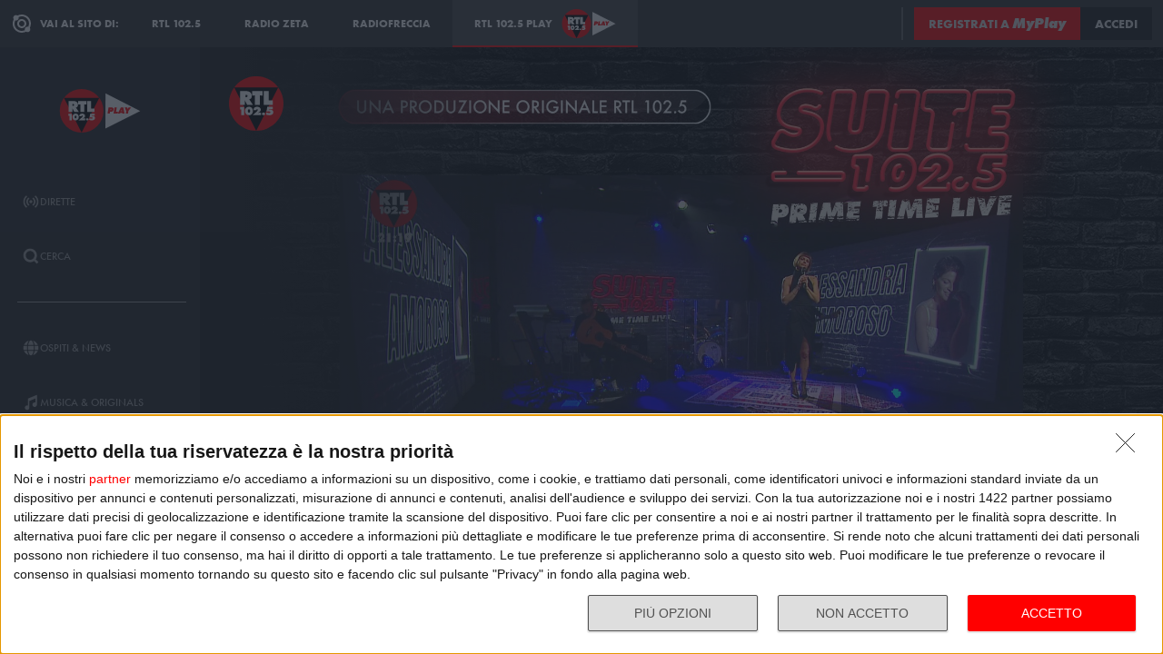

--- FILE ---
content_type: text/css
request_url: https://cloud.rtl.it/web-components/rtl-play-mediaplayer/1.5.52/MediaPlayer.css
body_size: 21098
content:
.theo-primary-color,.vjs-selected{color:red!important}.theo-primary-background{color:#000!important;background-color:red!important}.theo-related-grid{height:100%!important;overflow-y:scroll!important}.theo-related-grid-tile{display:block!important}.theo-primary-border,.theo-related-grid .theo-related-grid-tile:hover .theo-related-grid-tile-content .theo-related-grid-tile-title{border-color:red}.on-demand:not(.video) .theoplayer-skin.vjs-has-started.vjs-user-inactive.vjs-playing:not(.theo-menu-opened) .vjs-control-bar{opacity:1!important}.theoplayer-skin.no-controls .vjs-control-bar{display:none}.theoplayer-skin.theo-pip .theo-player-wrapper{box-shadow:0 3px 6px rgba(0,0,0,.16),0 3px 6px rgba(0,0,0,.23)}.theoplayer-skin .vjs-big-play-button:before{content:"";background:url("data:image/svg+xml;charset=utf-8,%3Csvg xmlns='http://www.w3.org/2000/svg' viewBox='0 0 60 60' style='enable-background:new 0 0 60 60' xml:space='preserve'%3E%3Cg fill='%23fff'%3E%3Cpath d='m45.563 29.174-22-15A1 1 0 0 0 22 15v30a.999.999 0 0 0 1.563.826l22-15a1 1 0 0 0 0-1.652zM24 43.107V16.893L43.225 30 24 43.107z'/%3E%3Cpath d='M30 0C13.458 0 0 13.458 0 30s13.458 30 30 30 30-13.458 30-30S46.542 0 30 0zm0 58C14.561 58 2 45.439 2 30S14.561 2 30 2s28 12.561 28 28-12.561 28-28 28z'/%3E%3C/g%3E%3C/svg%3E") no-repeat 0 0;background-size:100%;display:block}.theoplayer-skin .vjs-big-play-button .theo-big-play-button-svg-container svg{display:none}.theoplayer-skin:hover .vjs-big-play-button:before{background-image:url("data:image/svg+xml;charset=utf-8,%3Csvg xmlns='http://www.w3.org/2000/svg' viewBox='0 0 60 60' style='enable-background:new 0 0 60 60' xml:space='preserve'%3E%3Cg fill='red'%3E%3Cpath d='m45.563 29.174-22-15A1 1 0 0 0 22 15v30a.999.999 0 0 0 1.563.826l22-15a1 1 0 0 0 0-1.652zM24 43.107V16.893L43.225 30 24 43.107z'/%3E%3Cpath d='M30 0C13.458 0 0 13.458 0 30s13.458 30 30 30 30-13.458 30-30S46.542 0 30 0zm0 58C14.561 58 2 45.439 2 30S14.561 2 30 2s28 12.561 28 28-12.561 28-28 28z'/%3E%3C/g%3E%3C/svg%3E")}.player-manager:not(.preroll-is-playing) .audio-js{padding:0!important;height:15px!important}.player-manager:not(.preroll-is-playing) .audio-js .theo-player-wrapper{background-color:#0b0b0b}.player-manager:not(.preroll-is-playing) .audio-js video{display:none!important}.player-manager:not(.preroll-is-playing) .audio-js .vjs-loading-spinner{transform:scale(.3)!important}.player-manager:not(.preroll-is-playing) .audio-js .vjs-control-bar{top:0!important;bottom:unset!important;height:17px!important;margin:0!important;padding:0 .5em;visibility:visible!important;opacity:1!important;display:flex!important}.player-manager:not(.preroll-is-playing) .audio-js .vjs-progress-control{top:5px;bottom:unset}.player-manager:not(.preroll-is-playing) .audio-js .song-info,.player-manager:not(.preroll-is-playing) .audio-js .theo-cast-button,.player-manager:not(.preroll-is-playing) .audio-js .theo-control-bar-shadow,.player-manager:not(.preroll-is-playing) .audio-js .theo-quality-label,.player-manager:not(.preroll-is-playing) .audio-js .theoplayer-poster,.player-manager:not(.preroll-is-playing) .audio-js .vjs-control:not(.vjs-progress-control),.player-manager:not(.preroll-is-playing) .audio-js .vjs-fullscreen-control,.player-manager:not(.preroll-is-playing) .audio-js .vjs-icon-audio,.player-manager:not(.preroll-is-playing) .audio-js .vjs-icon-cog,.player-manager:not(.preroll-is-playing) .audio-js .vjs-icon-subtitles,.player-manager:not(.preroll-is-playing) .audio-js .vjs-time-control,.player-manager:not(.preroll-is-playing) .audio-js video,.player-manager:not(.preroll-is-playing) .audio-js:not(.vjs-has-started) .vjs-big-play-button,.player-manager:not(.preroll-is-playing) .audio-js:not(.vjs-has-started) .vjs-current-time,.player-manager:not(.preroll-is-playing) .audio-js:not(.vjs-has-started) .vjs-duration,.player-manager:not(.preroll-is-playing) .audio-js:not(.vjs-has-started) .vjs-time-divider{display:none!important}.youtube-wrapper[data-v-566f1034]{height:100%;width:100%;position:absolute;background-color:#000}@keyframes fadeInAnimation-69603a19{0%{opacity:0}to{opacity:1}}@keyframes fadeOutAnimation-69603a19{0%{opacity:1}to{opacity:0}}.onair-messages-container[data-v-69603a19]{position:absolute;width:33.3%;height:100%;left:33.3%;color:#fff;z-index:10;cursor:auto}.onair-messages-container iframe[data-v-69603a19]{width:100%;height:50%}.onair-messages-container .btn[data-v-69603a19],.onair-messages-container iframe[data-v-69603a19]{position:absolute;border:none;bottom:0;left:0;animation:fadeInAnimation-69603a19 3s ease;animation-iteration-count:1;animation-fill-mode:forwards}.onair-messages-container .btn[data-v-69603a19]{display:flex;align-items:center;justify-content:center;cursor:pointer;width:calc(100% - 16px);background-color:red;color:#dedede;font-size:14px;line-height:20px;padding:8px 16px;margin:8px;text-align:center;text-decoration:none;font-family:futura-pt-bold,sans-serif;text-transform:uppercase;font-weight:700;font-style:normal}.onair-messages-container .btn[data-v-69603a19]:hover{background-color:#dc0303;color:#dedede}.onair-messages-container .btn[data-v-69603a19]:focus{background-color:#bf0000;color:#dedede}.onair-messages-container .btn span[data-v-69603a19]{padding-left:4px}.onair-messages-container .btn .my-play-label[data-v-69603a19]{font-family:futura-pt!important;font-weight:800!important;font-style:italic!important;text-transform:none!important;font-size:16px;line-height:1.2}.onair-messages-container .btn.hide[data-v-69603a19]{animation:fadeOutAnimation-69603a19 3s ease;animation-iteration-count:1;animation-fill-mode:forwards}.player-manager[data-v-132a2712]{position:absolute;z-index:30;width:100%;max-width:50rem}.player-manager.preroll-is-playing[data-v-132a2712],.player-manager.video[data-v-132a2712]{top:45%;left:50%;transform:translate(-50%,-50%)}.player-manager.preroll-is-playing .player-wrapper[data-v-132a2712],.player-manager.video .player-wrapper[data-v-132a2712]{position:relative;height:0;width:100%;padding-bottom:56.25%}.player-manager:not(.preroll-is-playing).audio[data-v-132a2712]{top:-120%;left:50%;transform:translateX(-50%)}.player-manager:not(.preroll-is-playing).audio.on-demand[data-v-132a2712]{width:100%;max-width:50rem;top:calc(50% + 54px);transform:translateX(-50%);overflow:hidden}@media only screen and (max-width:768px){.player-manager:not(.preroll-is-playing).audio.on-demand[data-v-132a2712]{width:90%}}@media only screen and (max-width:768px)and (orientation:landscape){.player-manager:not(.preroll-is-playing).audio.on-demand[data-v-132a2712]{width:70%}}@media only screen and (orientation:landscape)and (max-height:650px){.player-manager:not(.preroll-is-playing).audio.on-demand[data-v-132a2712]{width:65%!important;transform:translateX(-50%) scale(.8)}}@media only screen and (orientation:landscape)and (min-height:650px)and (max-height:750px){.player-manager:not(.preroll-is-playing).audio.on-demand[data-v-132a2712]{width:65%!important;transform:translateX(-50%) scale(.85)}}@media only screen and (orientation:landscape)and (min-height:750px)and (max-height:850px){.player-manager:not(.preroll-is-playing).audio.on-demand[data-v-132a2712]{transform:translateX(-50%) scale(.9)}}@media only screen and (orientation:portrait){.player-manager:not(.preroll-is-playing).audio.on-demand[data-v-132a2712]{top:calc(50% + 34px)}}@media only screen and (max-height:850px)and (max-width:940px)and (orientation:landscape){.player-manager:not(.preroll-is-playing).audio.on-demand[data-v-132a2712]{top:calc(50% + 28px)}}@media only screen and (orientation:landscape)and (max-height:650px){.player-manager[data-v-132a2712]:not(.audio){width:60%!important;top:50%!important}}@media only screen and (orientation:landscape)and (min-height:650px)and (max-height:750px){.player-manager[data-v-132a2712]:not(.audio){width:60%!important;top:58%!important}}@media only screen and (orientation:landscape)and (min-height:750px)and (max-height:850px){.player-manager[data-v-132a2712]:not(.audio){top:55%!important}}@media only screen and (orientation:landscape)and (min-width:1024px){.player-manager[data-v-132a2712]:not(.audio){max-width:55rem;top:50%!important}}@media only screen and (max-width:768px){.player-manager[data-v-132a2712]{width:90%}}@media only screen and (max-width:768px)and (orientation:landscape){.player-manager[data-v-132a2712]{width:70%}.player-manager.preroll-is-playing[data-v-132a2712],.player-manager.video[data-v-132a2712]{top:58%}}.player-bar-close-button{flex:0 0 auto;display:flex;align-items:center;justify-content:center;width:44px;height:100%;background-color:#fff;font-size:.8rem;cursor:pointer;color:#000;transition:background-color .25s ease-in;-webkit-tap-highlight-color:rgba(0,0,0,0);text-transform:uppercase}.player-bar-close-button i{font-size:1rem;font-weight:700;transition:color .25s ease-in;text-shadow:0 3px 6px rgba(0,0,0,.16),0 3px 6px rgba(0,0,0,.23)}.player-bar-close-button:hover{background-color:red}.player-bar-close-button:hover i{color:#fff}@media only screen and (max-height:850px)and (max-width:940px)and (orientation:landscape){.player-bar-close-button{height:44px;width:100%;padding:0}}.volume-slider-container{flex:0 0 auto;display:flex;align-items:center}.volume-slider-container i{flex:0 0 auto;margin-right:.5rem;cursor:pointer}.volume-slider-container i:hover{color:red}.volume-slider-container input{-webkit-appearance:none;-moz-appearance:none;appearance:none;width:80px;height:2px;background:rgba(255,0,0,.6);outline:none}.volume-slider-container input::-webkit-slider-thumb{-webkit-appearance:none;appearance:none;width:12px;height:12px;border-radius:50%;background:#fff;cursor:pointer}.volume-slider-container input::-moz-range-thumb{width:25px;height:25px;background:#4caf50;cursor:pointer}@media only screen and (orientation:portrait){.volume-slider-container{display:none}}@media only screen and (max-height:850px)and (max-width:940px)and (orientation:landscape){.volume-slider-container{display:none}}.player-bar-onair-info[data-v-57d96704]{display:flex;flex:1 1 0px;flex-direction:column;text-transform:uppercase;min-width:0;font-family:futura-pt-bold,sans-serif;font-weight:700;font-style:normal}.player-bar-onair-info .first-line[data-v-57d96704]{font-size:.7rem;color:red;font-style:italic;line-height:16px;white-space:nowrap;overflow:hidden;text-overflow:ellipsis;font-weight:700}.player-bar-onair-info .second-line[data-v-57d96704]{color:#fff;font-size:.75rem;white-space:nowrap;overflow:hidden;text-overflow:ellipsis;font-weight:700;line-height:16px}@media only screen and (orientation:portrait){.player-bar-onair-info[data-v-57d96704]{display:none}}@media only screen and (max-height:850px)and (max-width:940px)and (orientation:landscape){.player-bar-onair-info[data-v-57d96704]{display:none}}.player-controls[data-v-151acf49]{flex:1 1 0px;max-width:30%;display:flex;align-items:center;justify-content:center}.player-controls i[data-v-151acf49]{transition:all .25s ease-in;cursor:pointer}.player-controls i~i[data-v-151acf49]{margin-left:2rem}.player-controls i[data-v-151acf49]:hover{color:red}@media only screen and (max-width:768px){.player-controls[data-v-151acf49]{max-width:none}}@media only screen and (max-height:850px)and (max-width:940px)and (orientation:landscape){.player-controls[data-v-151acf49]{max-width:none;flex-direction:column}.player-controls i[data-v-151acf49]{margin-right:0}.player-controls i~i[data-v-151acf49]{margin-top:1rem;margin-left:0}}.change-stream-type[data-v-f2c8d8fc]{height:100%}.change-stream-type div[data-v-f2c8d8fc]{flex:0 0 auto;display:flex;align-items:center;justify-content:center;height:100%;width:160px;font-size:14px;line-height:20px;padding:8px 16px;text-align:center;text-decoration:none;transition:all .35s ease-out;font-family:futura-pt-bold,sans-serif;font-weight:700;font-style:normal;background-color:red;color:#dedede;padding:0;cursor:pointer;gap:10px;text-transform:uppercase}.change-stream-type div .disabled[data-v-f2c8d8fc],.change-stream-type div[data-v-f2c8d8fc]:disabled{background-color:#dedede;color:#999}.change-stream-type div.has-icon[data-v-f2c8d8fc]{text-align:left;position:relative}.change-stream-type div.has-icon i[data-v-f2c8d8fc],.change-stream-type div.has-icon svg[data-v-f2c8d8fc]{position:absolute;left:16px;top:50%;transform:translateY(-50%)}.change-stream-type div.has-icon svg[data-v-f2c8d8fc]{height:14px;width:14px}.change-stream-type div[data-v-f2c8d8fc]:hover{background-color:#dc0303;color:#dedede}.change-stream-type div[data-v-f2c8d8fc]:focus{background-color:#bf0000;color:#dedede}.change-stream-type div i[data-v-f2c8d8fc]{font-size:20px}@media (orientation:portrait),only screen and (max-height:850px)and (max-width:940px)and (orientation:landscape){.change-stream-type[data-v-f2c8d8fc]{height:44px}.change-stream-type div[data-v-f2c8d8fc]{width:44px}.change-stream-type div i[data-v-f2c8d8fc]{margin:0}.change-stream-type div span[data-v-f2c8d8fc]{display:none}}.player-bar[data-v-0a2eaed8]{width:80%;position:absolute;z-index:30;bottom:3%;left:50%;transform:translateX(-50%);background:#0b0b0b;align-items:center;color:#fff;display:flex;padding:4px;gap:16px;height:52px;justify-content:space-between;transition:all .25s ease-in}.player-bar.preroll-is-playing[data-v-0a2eaed8]{opacity:0}@media only screen and (orientation:portrait){.player-bar[data-v-0a2eaed8]{bottom:0;width:100%}}@media only screen and (max-height:850px)and (max-width:940px)and (orientation:landscape){.player-bar[data-v-0a2eaed8]{left:auto;top:0;right:0;height:100%;transform:none;width:52px;flex-direction:column;justify-content:space-between}}.onair-info-box-show[data-v-238f679c]{background-position:0 0;background-size:contain;background-repeat:no-repeat;color:#dedede;min-height:135px}.onair-info-box-show .onair-info-box-show-overlay[data-v-238f679c]{display:flex;align-items:center;gap:40px}.onair-info-box-show .onair-info-box-show-overlay .image-container[data-v-238f679c]{position:relative;flex:0 0 auto}.onair-info-box-show .onair-info-box-show-overlay .image-container img[data-v-238f679c]{min-width:208px;display:block;background-repeat:no-repeat;background-size:contain;background-position:50%}.onair-info-box-show .onair-info-box-show-overlay .info-container[data-v-238f679c]{flex:1 1 0px;display:flex;flex-direction:column}.onair-info-box-show .onair-info-box-show-overlay .info-container .first-line[data-v-238f679c]{font-family:futura-pt,sans-serif;font-weight:800;font-size:24px;line-height:32px;text-transform:uppercase;margin-bottom:4px;max-width:90%;overflow:hidden;text-overflow:ellipsis}.onair-info-box-show .onair-info-box-show-overlay .info-container .second-line[data-v-238f679c]{font-family:futura-pt,sans-serif;font-size:1.5rem;text-transform:uppercase;max-width:90%;overflow:hidden;text-overflow:ellipsis}.onair-info-box-show .onair-info-box-show-overlay .info-container .third-line[data-v-238f679c]{font-family:futura-pt,sans-serif;font-size:.9rem;text-transform:uppercase;margin-top:32px;max-width:90%;overflow:hidden;text-overflow:ellipsis}@media (orientation:portrait),only screen and (max-height:850px)and (max-width:940px)and (orientation:landscape){.onair-info-box-show[data-v-238f679c]{min-height:20px;background-position-x:-2.5%}.onair-info-box-show .onair-info-box-show-overlay[data-v-238f679c]{gap:10px}.onair-info-box-show .onair-info-box-show-overlay .image-container img[data-v-238f679c]{min-width:85px}.onair-info-box-show .onair-info-box-show-overlay .info-container[data-v-238f679c]{padding:0}.onair-info-box-show .onair-info-box-show-overlay .info-container .first-line[data-v-238f679c]{font-size:14px;line-height:16px;margin-bottom:6px}.onair-info-box-show .onair-info-box-show-overlay .info-container .second-line[data-v-238f679c]{font-size:12px;line-height:14px;margin-bottom:0}}@media only screen and (max-width:600px){.onair-info-box-show .onair-info-box-show-overlay .info-container .first-line[data-v-238f679c]{-webkit-line-clamp:2;display:-webkit-box;-webkit-box-orient:vertical;text-overflow:ellipsis;overflow:hidden}.onair-info-box-show .onair-info-box-show-overlay .info-container .second-line[data-v-238f679c]{-webkit-line-clamp:1;display:-webkit-box;-webkit-box-orient:vertical;text-overflow:ellipsis;overflow:hidden}}.onair-info-box-song[data-v-523a9634]{display:flex;align-items:center;color:#dedede;gap:40px}.onair-info-box-song [data-v-523a9634],.onair-info-box-song[data-v-523a9634]{max-height:0;transition:max-height .5s ease-out}.onair-info-box-song.show [data-v-523a9634],.onair-info-box-song.show[data-v-523a9634]{transition:max-height .75s ease-in;max-height:500px}.onair-info-box-show+.onair-info-box-song.show[data-v-523a9634]{position:relative;padding-top:22px}.onair-info-box-show+.onair-info-box-song.show[data-v-523a9634]:before{content:" ";position:absolute;left:0;top:10px;height:2px;background-color:#999;width:100%}.onair-info-box-song .image-container[data-v-523a9634]{flex:0 0 auto}.onair-info-box-song .image-container img[data-v-523a9634]{margin-right:8px;min-width:200px;background-size:cover;display:block}.onair-info-box-song .info-container[data-v-523a9634]{flex:1 1 0px;display:flex;flex-direction:column}.onair-info-box-song .info-container .first-line[data-v-523a9634]{font-family:futura-pt,sans-serif;font-weight:800;font-size:24px;line-height:32px;text-transform:uppercase;margin-bottom:4px;max-width:90%;overflow:hidden;text-overflow:ellipsis}.onair-info-box-song .info-container .second-line[data-v-523a9634]{font-family:futura-pt,sans-serif;font-size:1.5rem;text-transform:uppercase;margin-bottom:32px;max-width:90%;overflow:hidden;text-overflow:ellipsis}.onair-info-box-song .info-container .third-line[data-v-523a9634]{font-family:futura-pt,sans-serif;font-size:.9rem;text-transform:uppercase;max-width:90%;overflow:hidden;text-overflow:ellipsis}@media (orientation:portrait),only screen and (max-height:850px)and (max-width:940px)and (orientation:landscape){.onair-info-box-song[data-v-523a9634]{gap:10px}.onair-info-box-song .image-container img[data-v-523a9634]{min-width:85px;margin-right:0}.onair-info-box-song .info-container .first-line[data-v-523a9634]{font-size:14px;line-height:16px;margin-bottom:6px}.onair-info-box-song .info-container .second-line[data-v-523a9634]{font-size:12px;line-height:14px;margin-bottom:10px}.onair-info-box-song .info-container .third-line[data-v-523a9634]{font-size:10px;line-height:12px}}.onair-info-box[data-v-2798a802]{background-color:#0b0b0b;box-shadow:0 10px 20px rgba(0,0,0,.19),0 6px 6px rgba(0,0,0,.23);position:absolute;z-index:20;width:100%;max-width:50rem;padding:10px;top:50%;left:50%;transform:translate(-50%,-50%);transition:opacity .25s ease-in;opacity:0;overflow:hidden}.onair-info-box.show[data-v-2798a802]{opacity:1}@media only screen and (max-width:768px){.onair-info-box[data-v-2798a802]{width:90%}}@media only screen and (max-width:768px)and (orientation:landscape){.onair-info-box[data-v-2798a802]{width:70%}}@media only screen and (orientation:landscape)and (max-height:650px){.onair-info-box[data-v-2798a802]{width:65%!important;transform:translate(-50%,-45%) scale(.8)}}@media only screen and (orientation:landscape)and (min-height:650px)and (max-height:750px){.onair-info-box[data-v-2798a802]{width:65%!important;transform:translate(-50%,-50%) scale(.85)}}@media only screen and (orientation:landscape)and (min-height:750px)and (max-height:850px){.onair-info-box[data-v-2798a802]{transform:translate(-50%,-50%) scale(.9)}}.skin-container[data-v-266c3630]{position:absolute;z-index:20;background-color:rgba(0,0,0,.85);top:0;left:0;right:0;bottom:0}.skin-container .skin-container-inner a[data-v-266c3630]{position:absolute;top:0;left:0;right:0;bottom:0;z-index:1}.skin-container .skin-container-inner a img[data-v-266c3630]{background-size:cover;width:100%;height:100%;background-position:top;background-repeat:no-repeat}.skin-container.is-skin .skin-container-inner[data-v-266c3630]{position:relative;width:100%;height:100%}.skin-container.is-masthead .skin-container-inner[data-v-266c3630]{position:relative;width:90%;margin-left:auto;margin-right:auto;margin-top:16px}.skin-container.is-masthead .skin-container-inner[data-v-266c3630]:before{content:"";display:block;width:100%;padding-top:25.7731958763%}@media screen and (min-width:768px){.skin-container.is-masthead .skin-container-inner[data-v-266c3630]{width:50%}}@media screen and (min-width:992px){.skin-container.is-masthead .skin-container-inner[data-v-266c3630]{width:30%}}@media only screen and (orientation:portrait)and (max-width:450px){.skin-container[data-v-266c3630]{top:52px}}.skin-container .notification-tracking[data-v-266c3630],.skin-container .skin-tracking[data-v-266c3630]{position:absolute;top:-2000px;z-index:0;width:100%;overflow:hidden}.dfp-container[data-v-765dd54c]{position:absolute;top:-100%;width:100%;height:100%;overflow:hidden}.mediaPlayer-container{opacity:0;z-index:20;transition:opacity .5s ease-out;width:100%;height:100%}.mediaPlayer-container.show{opacity:1}.mediaPlayer-container *{-webkit-touch-callout:none;-webkit-user-select:none;-moz-user-select:none;user-select:none}

--- FILE ---
content_type: application/javascript; charset=UTF-8
request_url: https://adapi.smartadserver.com/genericpost
body_size: 1312
content:
sas.noad("992945");

--- FILE ---
content_type: application/javascript; charset=UTF-8
request_url: https://adapi.smartadserver.com/genericpost
body_size: 1313
content:
sas.noad("617784");

--- FILE ---
content_type: application/javascript
request_url: https://cloud.rtl.it/assets/play.rtl.it/2.1.5/js/detail/index.min.js
body_size: 757
content:
"use strict";document.addEventListener("DOMContentLoaded",()=>{const pictures=[...document.querySelectorAll(".detail-image picture")];let startIndex=0;if(!(pictures.length<=1)){const showNext=()=>{startIndex===pictures.length-1?(pictures[startIndex].classList.add("fade-out"),setTimeout(()=>{pictures[startIndex].classList.remove("faded-in","fade-out"),startIndex=0},1500)):(startIndex++,pictures[startIndex].classList.add("fade-in"),setTimeout(()=>{var fadeOutIndex=0===startIndex?pictures.length-1:startIndex-1;pictures[fadeOutIndex].classList.remove("faded-in"),pictures[startIndex].classList.add("faded-in"),pictures[startIndex].classList.remove("fade-in")},1500))};setInterval(()=>showNext(),4500)}});

--- FILE ---
content_type: image/svg+xml
request_url: https://cloud.rtl.it/assets/play.rtl.it/2.1.5/img/broadcaster/Icon/1.svg
body_size: 3066
content:
<svg id="Layer_3" data-name="Layer 3" xmlns="http://www.w3.org/2000/svg" xmlns:xlink="http://www.w3.org/1999/xlink" viewBox="0 0 1000.22 1001.84"><defs><style>.cls-1{fill:none;}.cls-2{clip-path:url(#clip-path);}.cls-3{fill:red;}.cls-4{clip-path:url(#clip-path-2);}.cls-5,.cls-6{fill-rule:evenodd;}.cls-6{fill:#fff;}</style><clipPath id="clip-path" transform="translate(0.22 -0.14)"><rect class="cls-1" x="-0.22" y="0.16" width="1000.22" height="1000.19"/></clipPath><clipPath id="clip-path-2" transform="translate(0.22 -0.14)"><circle class="cls-1" cx="499.89" cy="500.25" r="500.11"/></clipPath></defs><g class="cls-2"><path class="cls-3" d="M-.22,500.25C-.22,224,223.7.14,499.89.14S1000,224,1000,500.25s-223.9,500.11-500.11,500.11S-.22,776.46-.22,500.25" transform="translate(0.22 -0.14)"/></g><g class="cls-4"><polygon class="cls-5" points="96.73 204.89 903.75 204.89 500.23 1001.84 96.73 204.89"/></g><g class="cls-2"><path class="cls-6" d="M303.8,341.56h7.06c15.73,0,29.47,2.33,29.47,21.78,0,18.75-15.05,21.1-30.13,21.1h-6.38V341.56Zm-102,183.55h89.78v-81h1.68l40.22,81H439.37l-55-82.05c-5-7.36-10.7-11.38-15.38-15.08v-2c34.16-11.41,48.88-27.48,48.88-65.68,0-63.66-48.22-87.77-105.17-87.77H201.83Z" transform="translate(0.22 -0.14)"/></g><g class="cls-2"><polygon class="cls-6" points="425.3 354.48 475.88 352.15 475.88 524.97 567.67 524.97 567.67 352.15 618.24 354.48 618.24 272.43 425.3 272.43 425.3 354.48"/></g><g class="cls-2"><polygon class="cls-6" points="636.17 524.97 804.97 524.97 804.97 443.94 727.93 443.94 727.93 272.43 636.17 272.43 636.17 524.97"/></g><g class="cls-2"><path class="cls-6" d="M366.91,606.06c16.59,0,19.83,18.79,19.83,31.35,0,11.74-4.25,33.6-19.83,33.6s-19.85-21.86-19.85-33.6c0-12.56,3.27-31.35,19.85-31.35m0-47.38c-46.15,0-72.87,34-72.87,77.3,0,45.75,25.71,80.14,72.87,80.14s72.88-34.39,72.88-80.14c0-43.28-26.72-77.3-72.88-77.3" transform="translate(0.22 -0.14)"/></g><g class="cls-2"><path class="cls-6" d="M585.94,713.72v-47l-29.76,1.83-26.11,3.65v-1.6c26.91-8.33,53.66-27.34,53.66-58.1,0-35.41-33.62-53.83-65.4-53.83-45.94,0-65.77,20-69.84,64.55h54.27c.4-9.29,1.81-19.24,13.55-19.24a12.31,12.31,0,0,1,12.59,12.16c0,13.55-24.12,35-33.62,43.5l-60.92,54.08H585.94Z" transform="translate(0.22 -0.14)"/></g><g class="cls-2"><path class="cls-6" d="M634.56,665.36c-14.77,0-30.15,9.5-30.15,25.69,0,16,15.36,25.1,30.15,25.1s30.18-9.11,30.18-25.1c0-16.19-15.4-25.69-30.18-25.69" transform="translate(0.22 -0.14)"/></g><g class="cls-2"><polygon class="cls-6" points="202.91 611.56 226.39 609.94 226.39 713.58 281.46 713.58 281.46 560.96 202.91 563.39 202.91 611.56"/></g><g class="cls-2"><path class="cls-6" d="M702,561.1l-13.36,90.29a124.06,124.06,0,0,1,40.5-6.68c8.68,0,30.54,2.82,30.54,15.17,0,12-17.6,15.19-26.91,15.19-12.56,0-34.42-6.46-45.54-12.56l-6.07,41.29c14.37,7.08,44.93,12.35,60.92,12.35,32.39,0,73.07-17.6,73.07-55,0-29.17-24.28-47.77-52.23-47.77-7.66,0-20.84,1.43-25.9,8.09h-1.41c2.64-5.46,3.86-11.74,4.87-17.6h65.37V561.1Z" transform="translate(0.22 -0.14)"/></g></svg>